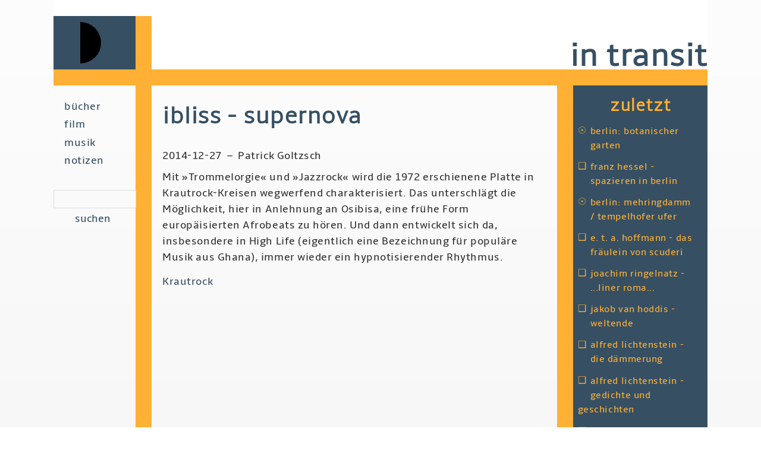

--- FILE ---
content_type: text/html; charset=UTF-8
request_url: https://in-transit.cc/index.php/musik/ibliss-supernova
body_size: 4774
content:
<!DOCTYPE html>
  <html lang="de" dir="ltr">
  <head>
    <meta charset="utf-8" />
<meta name="description" content="Mit »Trommelorgie« und »Jazzrock« wird die 1972 erschienene Platte in Krautrock-Kreisen wegwerfend charakterisiert. Das unterschlägt die Möglichkeit, hier in Anlehnung an Osibisa, eine frühe Form europäisierten Afrobeats zu hören. Und dann entwickelt sich da, insbesondere in High Life (eigentlich eine Bezeichnung für populäre Musik aus Ghana), immer wieder ein hypnotisierender Rhythmus." />
<meta name="abstract" content="Mit »Trommelorgie« und »Jazzrock« wird die 1972 erschienene Platte in Krautrock-Kreisen wegwerfend charakterisiert. Das unterschlägt die Möglichkeit, hier in Anlehnung an Osibisa, eine frühe Form europäisierten Afrobeats zu hören. Und dann entwickelt sich da, insbesondere in High Life (eigentlich eine Bezeichnung für populäre Musik aus Ghana), immer wieder ein hypnotisierender Rhythmus." />
<meta name="keywords" content="Krautrock" />
<meta name="robots" content="index, follow" />
<link rel="canonical" href="https://in-transit.cc/index.php/musik/ibliss-supernova" />
<link rel="image_src" href="themes/intransit/favicons/favicon-192.png" />
<link rel="icon" href="themes/intransit/favicons/favicon-32.png" />
<link rel="mask-icon" href="themes/intransit/logo.svg" />
<link rel="icon" sizes="16x16" href="themes/intransit/favicons/favicon-16.png" />
<link rel="icon" sizes="32x32" href="themes/intransit/favicons/favicon-32.png" />
<link rel="icon" sizes="96x96" href="themes/intransit/favicons/favicon-96.png" />
<link rel="icon" sizes="192x192" href="themes/intransit/favicons/favicon-192.png" />
<link rel="apple-touch-icon" href="themes/intransit/favicons/favicon-60.png" />
<link rel="apple-touch-icon" sizes="72x72" href="themes/intransit/favicons/favicon-72.png" />
<link rel="apple-touch-icon" sizes="76x76" href="themes/intransit/favicons/favicon-76.png" />
<link rel="apple-touch-icon" sizes="114x114" href="themes/intransit/favicons/favicon-114.png" />
<link rel="apple-touch-icon" sizes="120x120" href="themes/intransit/favicons/favicon-120.png" />
<link rel="apple-touch-icon" sizes="144x144" href="themes/intransit/favicons/favicon-144.png" />
<link rel="apple-touch-icon" sizes="152x152" href="themes/intransit/favicons/favicon-152.png" />
<link rel="apple-touch-icon" sizes="180x180" href="themes/intransit/favicons/favicon-180.png" />
<link rel="apple-touch-icon-precomposed" href="themes/intransit/favicons/favicon-57.png" />
<link rel="apple-touch-icon-precomposed" sizes="72x72" href="themes/intransit/favicons/favicon-72.png" />
<link rel="apple-touch-icon-precomposed" sizes="76x76" href="themes/intransit/favicons/favicon-76.png" />
<link rel="apple-touch-icon-precomposed" sizes="114x114" href="themes/intransit/favicons/favicon-114.png" />
<link rel="apple-touch-icon-precomposed" sizes="120x120" href="themes/intransit/favicons/favicon-120.png" />
<link rel="apple-touch-icon-precomposed" sizes="144x144" href="themes/intransit/favicons/favicon-144.png" />
<link rel="apple-touch-icon-precomposed" sizes="152x152" href="themes/intransit/favicons/favicon-152.png" />
<link rel="apple-touch-icon-precomposed" sizes="180x180" href="themes/intransit/favicons/favicon-180.png" />
<meta name="dcterms.title" content="Ibliss - Supernova | in transit" />
<meta name="dcterms.creator" content="Patrick Goltzsch" />
<meta name="dcterms.subject" content="Krautrock" />
<meta name="dcterms.description" content="Mit »Trommelorgie« und »Jazzrock« wird die 1972 erschienene Platte in Krautrock-Kreisen wegwerfend charakterisiert. Das unterschlägt die Möglichkeit, hier in Anlehnung an Osibisa, eine frühe Form europäisierten Afrobeats zu hören. Und dann entwickelt sich da, insbesondere in High Life (eigentlich eine Bezeichnung für populäre Musik aus Ghana), immer wieder ein hypnotisierender Rhythmus." />
<meta name="dcterms.contributor" content="Patrick Goltzsch" />
<meta name="dcterms.date" content="2013 - 2019" />
<meta name="dcterms.type" content="Text, Image" />
<meta name="dcterms.format" content="Text, Image" />
<meta name="dcterms.language" content="de" />
<meta name="HandheldFriendly" content="true" />
<meta name="Generator" content="Drupal 11 (https://www.drupal.org)" />
<meta name="MobileOptimized" content="width" />
<meta name="viewport" content="width=device-width, initial-scale=1.0" />

    <title>Ibliss - Supernova | in transit</title>
    <link rel="stylesheet" media="all" href="/core/assets/vendor/normalize-css/normalize.css?t8p5sv" />
<link rel="stylesheet" media="all" href="/core/modules/system/css/components/align.module.css?t8p5sv" />
<link rel="stylesheet" media="all" href="/core/modules/system/css/components/container-inline.module.css?t8p5sv" />
<link rel="stylesheet" media="all" href="/core/modules/system/css/components/clearfix.module.css?t8p5sv" />
<link rel="stylesheet" media="all" href="/core/modules/system/css/components/hidden.module.css?t8p5sv" />
<link rel="stylesheet" media="all" href="/core/modules/system/css/components/js.module.css?t8p5sv" />
<link rel="stylesheet" media="all" href="/libraries/photoswipe/dist/photoswipe.css?t8p5sv" />
<link rel="stylesheet" media="all" href="/libraries/photoswipe-dynamic-caption-plugin/photoswipe-dynamic-caption-plugin.css?t8p5sv" />
<link rel="stylesheet" media="all" href="/core/modules/views/css/views.module.css?t8p5sv" />
<link rel="stylesheet" media="all" href="/themes/intransit/css/base/base.css?t8p5sv" />
<link rel="stylesheet" media="all" href="/themes/intransit/css/layout/layout.css?t8p5sv" />
<link rel="stylesheet" media="all" href="/themes/intransit/css/components/action-links.css?t8p5sv" />
<link rel="stylesheet" media="all" href="/themes/intransit/css/components/breadcrumb.css?t8p5sv" />
<link rel="stylesheet" media="all" href="/themes/intransit/css/components/button.css?t8p5sv" />
<link rel="stylesheet" media="all" href="/themes/intransit/css/components/collapse-processed.css?t8p5sv" />
<link rel="stylesheet" media="all" href="/themes/intransit/css/components/container-inline.css?t8p5sv" />
<link rel="stylesheet" media="all" href="/themes/intransit/css/components/details.css?t8p5sv" />
<link rel="stylesheet" media="all" href="/themes/intransit/css/components/exposed-filters.css?t8p5sv" />
<link rel="stylesheet" media="all" href="/themes/intransit/css/components/field.css?t8p5sv" />
<link rel="stylesheet" media="all" href="/themes/intransit/css/components/form.css?t8p5sv" />
<link rel="stylesheet" media="all" href="/themes/intransit/css/components/icons.css?t8p5sv" />
<link rel="stylesheet" media="all" href="/themes/intransit/css/components/inline-form.css?t8p5sv" />
<link rel="stylesheet" media="all" href="/themes/intransit/css/components/item-list.css?t8p5sv" />
<link rel="stylesheet" media="all" href="/themes/intransit/css/components/link.css?t8p5sv" />
<link rel="stylesheet" media="all" href="/themes/intransit/css/components/links.css?t8p5sv" />
<link rel="stylesheet" media="all" href="/themes/intransit/css/components/menu.css?t8p5sv" />
<link rel="stylesheet" media="all" href="/themes/intransit/css/components/more-link.css?t8p5sv" />
<link rel="stylesheet" media="all" href="/themes/intransit/css/components/pager.css?t8p5sv" />
<link rel="stylesheet" media="all" href="/themes/intransit/css/components/tabledrag.css?t8p5sv" />
<link rel="stylesheet" media="all" href="/themes/intransit/css/components/tableselect.css?t8p5sv" />
<link rel="stylesheet" media="all" href="/themes/intransit/css/components/tablesort.css?t8p5sv" />
<link rel="stylesheet" media="all" href="/themes/intransit/css/components/textarea.css?t8p5sv" />
<link rel="stylesheet" media="all" href="/themes/intransit/css/components/ui-dialog.css?t8p5sv" />
<link rel="stylesheet" media="all" href="/themes/intransit/css/components/components.css?t8p5sv" />
<link rel="stylesheet" media="all" href="/themes/intransit/css/components/messages.css?t8p5sv" />
<link rel="stylesheet" media="all" href="/themes/intransit/css/theme/theme.css?t8p5sv" />
<link rel="stylesheet" media="print" href="/themes/intransit/css/theme/print.css?t8p5sv" />

    
  </head>
          
      <body class="page-musik-ibliss-supernova section-musik role--anonymous with-subnav sidebar-first sidebar-second two-sidebars">
    <div id="skip">
      <a href="#main-menu" class="visually-hidden focusable skip-link">
        Skip to main navigation
      </a>
    </div>
    
      <div class="dialog-off-canvas-main-canvas" data-off-canvas-main-canvas>
    <div class="layout-container">

  <!-- ______________________ HEADER _______________________ -->

      <header id="header">
      <div class="container">
        <div id="header-region">
            <div class="region region-header">
    <div id="block-sitebranding" class="block-system block-sitebranding">
  
    
        <a href="/" title="Startseite" rel="home" class="site-logo">
      <img src="/themes/intransit/logo.svg" alt="Startseite" />
    </a>
        <div class="site-name">
      <a href="/" title="Startseite" rel="home">in transit</a>
    </div>
    </div>

  </div>

        </div>
      </div>
    </header><!-- /#header -->
  
  
  <!-- ______________________ MAIN _______________________ -->

  <div id="main">
    <div class="container">
      <div id="content-wrapper">
        <section id="content">

          <div id="content-header">

            

                          <div id="highlighted">  <div class="region region-highlighted">
    <div id="block-mobilemenu" class="block-block-content block-mobilemenu">
  
    
      

            <div class="clearfix text-formatted"><div class="menu-button"><input id="menuicon" type="checkbox"> <label class="menuicon" for="menuicon"> <span class="line">&nbsp;</span> <span class="line">&nbsp;</span> <span class="line">&nbsp;</span> </label>
<nav class="mobilemenu">
<ul>
	<li><a href="/buecher">Bücher</a></li>
	<li><a href="/film">Film</a></li>
	<li><a href="/musik">Musik</a></li>
	<li><a href="/notizen">Notizen</a></li>
</ul>
</nav>
</div></div>
      
  </div>

  </div>
</div>
            
            

            
            
            

            
            
          </div><!-- /#content-header -->

          <div id="content-area">
              <div class="region region-content">
    <div data-drupal-messages-fallback class="hidden"></div><div id="block-pagetitle" class="block-core block-pagetitle">
  
    
      
  <h1 class="page-title"><span class="field field--name-title field--type-string field--label-hidden">Ibliss - Supernova</span>
</h1>


  </div>

<article data-history-node-id="99" class="node">

      <header>
      
            

              <div class="submitted">
          
	            2014-12-27 <span class="separator">&nbsp;&ndash;&nbsp;</span> <span class="field field--name-uid field--type-entity-reference field--label-hidden"><span>Patrick Goltzsch</span></span>
          
        </div>
      
          </header>
  
  <div class="content">
    

            <div class="clearfix text-formatted"><p>Mit »Trommelorgie« und »Jazzrock« wird die 1972 erschienene Platte in Krautrock-Kreisen wegwerfend charakterisiert. Das unterschlägt die Möglichkeit, hier in Anlehnung an Osibisa, eine frühe Form europäisierten Afrobeats zu hören. Und dann entwickelt sich da, insbesondere in High Life (eigentlich eine Bezeichnung für populäre Musik aus Ghana), immer wieder ein hypnotisierender Rhythmus.</p></div>
      

      <div>
              <div><a href="/index.php/taxonomy/term/37" hreflang="de">Krautrock</a></div>
          </div>
  <section class="comments">
  
  

  </section>

  </div><!-- /.content -->

      <div class="links">
      
    </div><!-- /.links -->
  
</article><!-- /.node -->

  </div>

          </div>

        </section><!-- /#content -->

                  <aside id="sidebar-first" class="column sidebar first">
              <div class="region region-sidebar-first">
    <nav role="navigation" aria-labelledby="block-mainnavigation-menu" id="block-mainnavigation" class="block block-menu navigation menu--main">
            
  <h2 class="visually-hidden" id="block-mainnavigation-menu">Main navigation</h2>
  

        
              <ul class="menu">
                    <li class="menu-item">
        <a href="/buecher" data-drupal-link-system-path="taxonomy/term/2">Bücher</a>
              </li>
                <li class="menu-item">
        <a href="/film" data-drupal-link-system-path="taxonomy/term/3">Film</a>
              </li>
                <li class="menu-item">
        <a href="/musik" data-drupal-link-system-path="taxonomy/term/4">Musik</a>
              </li>
                <li class="menu-item">
        <a href="/notizen" data-drupal-link-system-path="taxonomy/term/5">Notizen</a>
              </li>
        </ul>
  


  </nav>
<div class="search-block-form block block-search container-inline" data-drupal-selector="search-block-form" id="block-suchformular" role="search">
  
    
      <form action="/search/node" method="get" id="search-block-form" accept-charset="UTF-8">
  <div class="js-form-item form-item js-form-type-search form-type-search js-form-item-keys form-item-keys form-no-label">
      <label for="edit-keys" class="visually-hidden">suchen</label>
        <input title="Die Begriffe eingeben, nach denen gesucht werden soll." data-drupal-selector="edit-keys" type="search" id="edit-keys" name="keys" value="" size="15" maxlength="128" class="form-search" />

        </div>
<div data-drupal-selector="edit-actions" class="form-actions js-form-wrapper form-wrapper" id="edit-actions"><input data-drupal-selector="edit-submit" type="submit" id="edit-submit" value="suchen" class="button js-form-submit form-submit" />
</div>

</form>

  </div>

  </div>

          </aside><!-- /#sidebar-first -->
        
                  <aside id="sidebar-second" class="column sidebar second">
              <div class="region region-sidebar-second">
    <div class="views-element-container block-views block-views-block-zuletzt-block-1" id="block-views-block-zuletzt-block-1">
  
      <h2>zuletzt</h2>
    
      <div><div class="view view-zuletzt view-id-zuletzt view-display-id-block_1 js-view-dom-id-7f743b4c9b0918e877f6b94ddd0123b03d32d7abd1a090d5b441da3fc0577b89">
  
    
      
      <div class="view-content">
      <div class="item-list">
  
  <ul>

          <li><div class="views-field views-field-title"><span class="field-content"><div class="symbol">☉</div> <a href="/foto/berlin-botanischer-garten" hreflang="de">Berlin: Botanischer Garten</a></span></div></li>
          <li><div class="views-field views-field-title"><span class="field-content"><div class="symbol">❑</div> <a href="/buecher/franz-hessel-spazieren-in-berlin" hreflang="de">Franz Hessel - Spazieren in Berlin</a></span></div></li>
          <li><div class="views-field views-field-title"><span class="field-content"><div class="symbol">☉</div> <a href="/foto/berlin-mehringdamm-tempelhofer-ufer" hreflang="de">Berlin: Mehringdamm / Tempelhofer Ufer</a></span></div></li>
          <li><div class="views-field views-field-title"><span class="field-content"><div class="symbol">❑</div> <a href="/buecher/eta-hoffmann-das-fraeulein-von-scuderi" hreflang="de">E. T. A. Hoffmann - Das Fräulein von Scuderi</a></span></div></li>
          <li><div class="views-field views-field-title"><span class="field-content"><div class="symbol">❑</div> <a href="/buecher/joachim-ringelnatz-liner-roma" hreflang="de">Joachim Ringelnatz - ...liner Roma...</a></span></div></li>
          <li><div class="views-field views-field-title"><span class="field-content"><div class="symbol">❑</div> <a href="/buecher/jakob-van-hoddis-weltende" hreflang="de">Jakob van Hoddis - Weltende</a></span></div></li>
          <li><div class="views-field views-field-title"><span class="field-content"><div class="symbol">❑</div> <a href="/buecher/alfred-lichtenstein-die-daemmerung" hreflang="de">Alfred Lichtenstein - Die Dämmerung</a></span></div></li>
          <li><div class="views-field views-field-title"><span class="field-content"><div class="symbol">❑</div> <a href="/buecher/alfred-lichtenstein-gedichte-und-geschichten" hreflang="de">Alfred Lichtenstein - Gedichte und Geschichten</a></span></div></li>
          <li><div class="views-field views-field-title"><span class="field-content"><div class="symbol">▣</div> <a href="/film/der-mensch-das-tier-the-northman" hreflang="de">Der Mensch das Tier: The Northman</a></span></div></li>
          <li><div class="views-field views-field-title"><span class="field-content"><div class="symbol">❑</div> <a href="/buecher/heinrich-heine-neue-gedichte" hreflang="de">Heinrich Heine - Neue Gedichte</a></span></div></li>
    
  </ul>

</div>

    </div>
  
          </div>
</div>

  </div>

  </div>

          </aside><!-- /#sidebar-second -->
        
      </div><!-- /#content-wrapper -->
    </div><!-- /.container -->
  </div><!-- /#main -->

  <!-- ______________________ FOOTER _______________________ -->

      <footer id="footer">
      <div class="container">
        <div id="footer-region">
            <div class="region region-footer">
    <nav role="navigation" aria-labelledby="block-fusszeile-menu" id="block-fusszeile" class="block block-menu navigation menu--footer">
            
  <h2 class="visually-hidden" id="block-fusszeile-menu">Fußzeile</h2>
  

        
              <ul class="menu">
                    <li class="menu-item">
        <a href="/kontakt" data-drupal-link-system-path="node/129">Kontakt</a>
              </li>
                <li class="menu-item">
        <a href="/datenschutz" data-drupal-link-system-path="node/128">Datenschutz</a>
              </li>
        </ul>
  


  </nav>
<div id="block-tigerlogo" class="block-block-content block-tigerlogo">
  
    
      

            <div class="clearfix text-formatted"><p><a href="http://www.tigernet.de" target="_blank" rel="noopener"><img alt="Powered by Tigernet" src="/sites/default/files/tigernet-logo.png" style="height:38px; width:180px" title="Powered by Tigernet"></a></p>
</div>
      
  </div>

  </div>

        </div>
      </div>
    </footer><!-- /#footer -->
  
</div><!-- /.layout-container -->

  </div>

    
    <script type="application/json" data-drupal-selector="drupal-settings-json">{"path":{"baseUrl":"\/index.php\/","pathPrefix":"","currentPath":"node\/99","currentPathIsAdmin":false,"isFront":false,"currentLanguage":"de"},"pluralDelimiter":"\u0003","suppressDeprecationErrors":true,"photoswipe":{"options":{"showHideAnimationType":"zoom","showAnimationDuration":333,"hideAnimationDuration":333,"zoomAnimationDuration":333,"maxWidthToAnimate":4000,"easing":"cubic-bezier(.4,0,.22,1)","bgOpacity":1,"spacing":0.12,"initialZoomLevel":"fit","secondaryZoomLevel":"2.5","maxZoomLevel":"4","allowPanToNext":true,"loop":true,"wheelToZoom":false,"pinchToClose":true,"clickToCloseNonZoomable":true,"closeOnVerticalDrag":true,"trapFocus":true,"returnFocus":true,"escKey":true,"arrowKeys":true,"imageClickAction":"zoom-or-close","tapAction":"toggle-controls","doubleTapAction":"zoom","bgClickAction":"close","closeTitle":"Close","zoomTitle":"Zoom","arrowPrevTitle":"zur\u00fcck","arrowNextTitle":"weiter","indexIndicatorSep":" \/ ","errorMsg":"The image could not be loaded.","preload":[1,1],"preloaderDelay":2000,"mainClass":"","showHideOpacity":false,"maxSpreadZoom":2,"closeOnScroll":true,"mouseUsed":false,"history":true,"focus":true,"captionOptions":{"type":"below","mobileLayoutBreakpoint":756,"horizontalEdgeThreshold":10,"mobileCaptionOverlapRatio":0.3,"verticallyCenterImage":false}}},"ajaxTrustedUrl":{"\/search\/node":true},"user":{"uid":0,"permissionsHash":"00778d2d56514e4029bf813eabf600c29770738162536af7a98115c2a3b72a67"}}</script>
<script src="/sites/default/files/js/js_cp04QiXYZPvSiQgsjIOVG6y_GX6dGbhz6qSesNGJJZM.js?scope=footer&amp;delta=0&amp;language=de&amp;theme=intransit&amp;include=eJwryMgvyS8uzyxI1S-AM_Uy8zJLAJKgCrY"></script>

      </body>
</html>


--- FILE ---
content_type: text/css
request_url: https://in-transit.cc/themes/intransit/css/base/base.css?t8p5sv
body_size: 3724
content:
button, [type='button'], [type='reset'], [type='submit'] {
  -webkit-appearance: none;
     -moz-appearance: none;
          appearance: none;
  background-color: #555;
  border: 0;
  border-radius: 2px;
  color: #fff;
  cursor: pointer;
  display: inline-block;
  font-family: ambleregular, sans-serif;
  font-size: 18px;
  -webkit-font-smoothing: antialiased;
  font-weight: 600;
  line-height: 1;
  padding: 0.75em 1.5em;
  text-align: center;
  text-decoration: none;
  -webkit-transition: background-color 150ms ease;
  -o-transition: background-color 150ms ease;
  transition: background-color 150ms ease;
  -webkit-user-select: none;
     -moz-user-select: none;
      -ms-user-select: none;
          user-select: none;
  vertical-align: middle;
  white-space: nowrap;
}

button:hover, button:focus, [type='button']:hover, [type='button']:focus, [type='reset']:hover, [type='reset']:focus, [type='submit']:hover, [type='submit']:focus {
  background-color: #444444;
  color: #fff;
}

button:disabled, [type='button']:disabled, [type='reset']:disabled, [type='submit']:disabled {
  cursor: not-allowed;
  opacity: 0.5;
}

button:disabled:hover, [type='button']:disabled:hover, [type='reset']:disabled:hover, [type='submit']:disabled:hover {
  background-color: #555;
}

fieldset {
  background-color: transparent;
  border: 0;
  margin: 0;
  padding: 0;
}

legend {
  font-weight: 600;
  margin-bottom: 0.375em;
  padding: 0;
}

label {
  display: block;
  font-weight: normal;
  margin-bottom: 0.375em;
}

input,
select,
textarea {
  display: block;
  font-family:  ambleregular, sans-serif;
  font-size: 18px;
}

[type='color'], [type='date'], [type='datetime'], [type='datetime-local'], [type='email'], [type='month'], [type='number'], [type='password'], [type='search'], [type='tel'], [type='text'], [type='time'], [type='url'], [type='week'], input:not([type]), textarea {
  -webkit-appearance: none;
     -moz-appearance: none;
          appearance: none;
  background-color: #fff;
  border: 1px solid #ddd;
  border-radius: 2px;
  -webkit-box-shadow: inset 0 1px 3px rgba(0, 0, 0, 0.06);
          box-shadow: inset 0 1px 3px rgba(0, 0, 0, 0.06);
  -webkit-box-sizing: border-box;
          box-sizing: border-box;
  margin-bottom: 0.75em;
  padding: 0.5em;
  -webkit-transition: border-color 150ms ease;
  -o-transition: border-color 150ms ease;
  transition: border-color 150ms ease;
  width: 100%;
}

[type='color']:hover, [type='date']:hover, [type='datetime']:hover, [type='datetime-local']:hover, [type='email']:hover, [type='month']:hover, [type='number']:hover, [type='password']:hover, [type='search']:hover, [type='tel']:hover, [type='text']:hover, [type='time']:hover, [type='url']:hover, [type='week']:hover, input:not([type]):hover, textarea:hover {
  border-color: #cccccc;
}

[type='color']:focus, [type='date']:focus, [type='datetime']:focus, [type='datetime-local']:focus, [type='email']:focus, [type='month']:focus, [type='number']:focus, [type='password']:focus, [type='search']:focus, [type='tel']:focus, [type='text']:focus, [type='time']:focus, [type='url']:focus, [type='week']:focus, input:not([type]):focus, textarea:focus {
  border-color: #555;
  -webkit-box-shadow: inset 0 1px 3px rgba(0, 0, 0, 0.06), 0 0 5px rgba(85, 85, 85, 0.7);
          box-shadow: inset 0 1px 3px rgba(0, 0, 0, 0.06), 0 0 5px rgba(85, 85, 85, 0.7);
  outline: none;
}

[type='color']:disabled, [type='date']:disabled, [type='datetime']:disabled, [type='datetime-local']:disabled, [type='email']:disabled, [type='month']:disabled, [type='number']:disabled, [type='password']:disabled, [type='search']:disabled, [type='tel']:disabled, [type='text']:disabled, [type='time']:disabled, [type='url']:disabled, [type='week']:disabled, input:not([type]):disabled, textarea:disabled {
  background-color: #f2f2f2;
  cursor: not-allowed;
}

[type='color']:disabled:hover, [type='date']:disabled:hover, [type='datetime']:disabled:hover, [type='datetime-local']:disabled:hover, [type='email']:disabled:hover, [type='month']:disabled:hover, [type='number']:disabled:hover, [type='password']:disabled:hover, [type='search']:disabled:hover, [type='tel']:disabled:hover, [type='text']:disabled:hover, [type='time']:disabled:hover, [type='url']:disabled:hover, [type='week']:disabled:hover, input:not([type]):disabled:hover, textarea:disabled:hover {
  border: 1px solid #ddd;
}

[type='color']::-webkit-input-placeholder, [type='date']::-webkit-input-placeholder, [type='datetime']::-webkit-input-placeholder, [type='datetime-local']::-webkit-input-placeholder, [type='email']::-webkit-input-placeholder, [type='month']::-webkit-input-placeholder, [type='number']::-webkit-input-placeholder, [type='password']::-webkit-input-placeholder, [type='search']::-webkit-input-placeholder, [type='tel']::-webkit-input-placeholder, [type='text']::-webkit-input-placeholder, [type='time']::-webkit-input-placeholder, [type='url']::-webkit-input-placeholder, [type='week']::-webkit-input-placeholder, input:not([type])::-webkit-input-placeholder, textarea::-webkit-input-placeholder {
  color: #858585;
}

[type='color']:-ms-input-placeholder, [type='date']:-ms-input-placeholder, [type='datetime']:-ms-input-placeholder, [type='datetime-local']:-ms-input-placeholder, [type='email']:-ms-input-placeholder, [type='month']:-ms-input-placeholder, [type='number']:-ms-input-placeholder, [type='password']:-ms-input-placeholder, [type='search']:-ms-input-placeholder, [type='tel']:-ms-input-placeholder, [type='text']:-ms-input-placeholder, [type='time']:-ms-input-placeholder, [type='url']:-ms-input-placeholder, [type='week']:-ms-input-placeholder, input:not([type]):-ms-input-placeholder, textarea:-ms-input-placeholder {
  color: #858585;
}

[type='color']::-ms-input-placeholder, [type='date']::-ms-input-placeholder, [type='datetime']::-ms-input-placeholder, [type='datetime-local']::-ms-input-placeholder, [type='email']::-ms-input-placeholder, [type='month']::-ms-input-placeholder, [type='number']::-ms-input-placeholder, [type='password']::-ms-input-placeholder, [type='search']::-ms-input-placeholder, [type='tel']::-ms-input-placeholder, [type='text']::-ms-input-placeholder, [type='time']::-ms-input-placeholder, [type='url']::-ms-input-placeholder, [type='week']::-ms-input-placeholder, input:not([type])::-ms-input-placeholder, textarea::-ms-input-placeholder {
  color: #858585;
}

[type='color']::placeholder, [type='date']::placeholder, [type='datetime']::placeholder, [type='datetime-local']::placeholder, [type='email']::placeholder, [type='month']::placeholder, [type='number']::placeholder, [type='password']::placeholder, [type='search']::placeholder, [type='tel']::placeholder, [type='text']::placeholder, [type='time']::placeholder, [type='url']::placeholder, [type='week']::placeholder, input:not([type])::placeholder, textarea::placeholder {
  color: #858585;
}

textarea {
  resize: vertical;
}

[type="checkbox"],
[type="radio"] {
  display: inline;
  margin-right: 0.375em;
}

[type="file"] {
  margin-bottom: 0.75em;
  width: 100%;
}

select {
  margin-bottom: 1.5em;
  max-width: 100%;
  width: auto;
}

[type="checkbox"]:focus,
[type="radio"]:focus,
[type="file"]:focus,
select:focus {
  outline: 3px solid rgba(85, 85, 85, 0.6);
  outline-offset: 2px;
}

input[type="search"] {
  -webkit-box-sizing: border-box;
          box-sizing: border-box;
}

ul,
ol {
  list-style-type: none;
  margin: 0;
  padding: 0;
}

dl {
  margin: 0;
}

dt {
  font-weight: 600;
  margin: 0;
}

dd {
  margin: 0;
}

figure {
  margin: 0;
}

img,
picture {
  max-width: 100%;
  height: auto;
  vertical-align: top;
}

table {
  border-collapse: collapse;
  margin: 1.5em 0;
  table-layout: fixed;
  text-align: left;
  width: 100%;
}

thead {
  line-height: 1.3;
  vertical-align: bottom;
}

tbody {
  vertical-align: top;
}

tr {
  border-bottom: 1px solid #ddd;
}

th {
  font-weight: 600;
}

th,
td {
  padding: 0.75em 0.75em 0.75em 0;
}

html {
  color: #333;
  font-family: ambleregular, sans-serif;
  font-size: 18px;
  line-height: 1.5;
  letter-spacing: 0.03em;
}

h1,
h2,
h3,
h4,
h5,
h6 {
  font-family: ambleregular, sans-serif;
  font-size: 18px;
  line-height: 1.3;
  margin: 0 0 0.75em;
}

h1 {
  font-size: 2.2em;
}

h2 {
  font-size: 1.8em;
}

h3 {
  font-size: 1.4em;
}

h4 {
  font-size: 1.2em;
}

h5 {
  font-size: 1.1em;
}

p {
  margin: 0 0 0.75em;
}

a {
  color: #555;
  text-decoration: none;
  -webkit-transition: color 150ms ease;
  -o-transition: color 150ms ease;
  transition: color 150ms ease;
}

a:active, a:focus, a:hover {
  color: #404040;
}

hr {
  border-bottom: 1px solid #ddd;
  border-left: 0;
  border-right: 0;
  border-top: 0;
  margin: 1.5em 0;
}

pre, code, tt {
  font: 1em "andale mono", "lucida console", monospace;
  line-height: 1.5;
}

pre {
  background-color: #efefef;
  display: block;
  padding: 5px;
  margin: 5px 0;
  border: 1px solid #aaaaaa;
}

abbr {
  border-bottom: 1px dotted #666666;
  cursor: help;
  white-space: nowrap;
}

/*# sourceMappingURL=[data-uri] */
/*# sourceMappingURL=base.css.map */


--- FILE ---
content_type: text/css
request_url: https://in-transit.cc/themes/intransit/css/layout/layout.css?t8p5sv
body_size: 729
content:
html {
  background-color: #fff;
  -webkit-box-sizing: border-box;
          box-sizing: border-box;
}

*,
*::before,
*::after {
  -webkit-box-sizing: inherit;
          box-sizing: inherit;
}

html,
body {
  height: 100%;
}

body {
  margin: 0;
}

@media only screen and (max-width: 719px) {
    body {
	margin: 0 0.75em;
    }
}

.container {
  margin: auto;
  max-width: 1100px;
}

.container::after {
  clear: both;
  content: "";
  display: block;
}

#content-wrapper {
  margin-left: -20px;
  margin-right: -20px;
  width: calc(100% + 40px);
}

.no-sidebar #content {
  width: calc(100% - 40px);
  float: left;
  margin-left: 20px;
}

@media only screen and (min-width: 720px) {
  .no-sidebar #content {
    width: calc(100% - 40px);
    float: left;
    margin-left: 20px;
  }
}

@media only screen and (min-width: 1100px) {
  .no-sidebar #content {
    width: calc(100% - 40px);
    float: left;
    margin-left: 20px;
  }
}

@media only screen and (min-width: 720px) {
  .one-sidebar.sidebar-second #content {
    width: calc(75% - 35px);
    float: left;
    margin-left: 20px;
  }
}

@media only screen and (min-width: 1100px) {
  .one-sidebar.sidebar-second #content {
    width: calc(66.66667% - 33.33333px);
    float: left;
    margin-left: 20px;
  }
}

@media only screen and (min-width: 720px) {
  .one-sidebar.sidebar-first #content {
    width: calc(75% - 35px);
    float: left;
    margin-left: 20px;
    margin-left: calc(25% - 25px + 40px);
  }
}

@media only screen and (min-width: 1100px) {
  .one-sidebar.sidebar-first #content {
    width: calc(75% - 35px);
    float: left;
    margin-left: 20px;
    margin-left: calc(25% - 25px + 40px);
  }
}

@media only screen and (min-width: 720px) and (max-width: 1099px) {
  .two-sidebars #content {
    width: 75%;
    float: right;
    margin-right: 1.1em;
    border-left: solid 1.5em #ffb135;
    border-right: solid 1.5em #ffb135;  
  }
}

@media only screen and (min-width: 1100px) {
  .two-sidebars #content {
    width: calc(67% - 28.33333px);
    float: left;
    margin-left: 20px;
    margin-left: calc(13% - 30px + 40px);
    border-left: solid 1.5em #ffb135;
    border-right: solid 1.5em #ffb135;  
  }
}

@media only screen and (min-width: 720px) and (max-width: 1099px) {
  #sidebar-first {
    width: 21.6%;
    padding-left: 7%;
  }
  .one-sidebar.sidebar-first #sidebar-first {
    margin-left: calc(-100% - 0px + 40px);
  }
}

@media only screen and (min-width: 1100px) {
  #sidebar-first {
    width: calc(15% - 25px);
    float: left;
    margin-left: 20px;
    margin-left: calc(-80% - 1.66667px + 40px);
  }
  .one-sidebar.sidebar-first #sidebar-first {
    margin-left: calc(-100% - 0px + 40px);
  }
}

@media only screen and (min-width: 720px) and (max-width: 1099px) {
  #sidebar-second {
    width: 21.6%;
    margin-left: 20px;
    margin-top: 3em;
  }
}

@media only screen and (min-width: 1100px) {
  #sidebar-second {
    width: calc(20% - 1.66667px);
    float: left;
    margin-left: 0px;
  }
}

/* ***
#header, #footer,
#sidebar-first,
#sidebar-second,
#navigation {
  background: rgba(170, 170, 170, 0.2);
}
*** */

#header,
#footer,
.mission,
.breadcrumb,
.node {
  clear: both;
}

/*# sourceMappingURL=layout.css.map */


--- FILE ---
content_type: text/css
request_url: https://in-transit.cc/themes/intransit/css/theme/theme.css?t8p5sv
body_size: 2712
content:
@font-face {
    font-family: 'ambleregular';
    src: url('../fonts/amble/Amble-Regular-webfont.eot');
    src: url('../fonts/amble/Amble-Regular-webfont.eot?#iefix') format('embedded-opentype'),
         url('../fonts/amble/Amble-Regular-webfont.woff') format('woff'),
         url('../fonts/amble/Amble-Regular-webfont.ttf') format('truetype'),
         url('../fonts/amble/Amble-Regular-webfont.svg#ambleregular') format('svg');
    font-weight: normal;
    font-style: normal;
    font-display: swap;
}

@font-face {
    font-family: 'amblebold';
    src: url('../fonts/amble/Amble-Bold-webfont.eot');
    src: url('../fonts/amble/Amble-Bold-webfont.eot?#iefix') format('embedded-opentype'),
         url('../fonts/amble/Amble-Bold-webfont.woff') format('woff'),
         url('../fonts/amble/Amble-Bold-webfont.ttf') format('truetype'),
         url('../fonts/amble/Amble-Bold-webfont.svg#amblebold') format('svg');
    font-weight: normal;
    font-style: normal;
    font-display: swap;
}

@font-face {
    font-family: 'ambleitalic';
    src: url('../fonts/amble/Amble-Italic-webfont.eot');
    src: url('../fonts/amble/Amble-Italic-webfont.eot?#iefix') format('embedded-opentype'),
         url('../fonts/amble/Amble-Italic-webfont.woff') format('woff'),
         url('../fonts/amble/Amble-Italic-webfont.ttf') format('truetype'),
         url('../fonts/amble/Amble-Italic-webfont.svg#ambleitalic') format('svg');
    font-weight: normal;
    font-style: normal;
    font-display: swap;
}

@font-face {
    font-family: 'amblelight';
    src: url('../fonts/amble/Amble-Light-webfont.eot');
    src: url('../fonts/amble/Amble-Light-webfont.eot?#iefix') format('embedded-opentype'),
         url('../fonts/amble/Amble-Light-webfont.woff') format('woff'),
         url('../fonts/amble/Amble-Light-webfont.ttf') format('truetype'),
         url('../fonts/amble/Amble-Light-webfont.svg#ambleitalic') format('svg');
    font-weight: normal;
    font-style: normal;
    font-display: swap;
}

.views-row .clearfix::after {
    clear: none;
}

.views-row {
    margin-bottom: 1rem;
}

.views-row ul.inline li{
    padding: 0;
}

.views-row .submitted span {
    display: none;
}

a,
a:link {
  text-decoration: none;
  color: #364f63;
}

a:visited {
  color: #364f63;
}

a:hover,
a:focus {
  color: #ffb135;
}

a:active {
  color: #364f63;
}

html {
    height: auto;
    margin: 0;
    background-repeat: no-repeat;
    background-size: cover;
    background-image: linear-gradient(to bottom, #fdfdfd, #f5f5f5);
}

#header {
    max-width: 1100px;
    height: 8em;
    border-bottom: 1.5em solid #ffb135;
    background-color: #ffffff;
    padding-top: 1.5em;
    margin: 0 auto;
}

@media only screen and (max-width: 520px) {
    #header {
	height: unset;
	padding-top: 0.75em;
    }
}

.site-logo {
    float: left;
    margin: 0;
    padding: 0;
    background-color: #364f63;
    width: 15%;
    border-right: solid 1.5em #ffb135;
}

@media only screen and (max-width: 1099px) {
  .site-logo {
      width: 25%;
      text-align: center;
  }
}

.site-logo img {
    vertical-align: bottom;
    width: 5em;
}

.site-name {
    color: #364f63;
    margin: 1em 0 0 0;
    font-size: 3em;
    line-height: 0.5em;
    font-family: 'amblelight';
    font-weight: bold;
    float: right;
}

@media only screen and (max-width: 520px) {
    .block-sitebranding {
	display: flex;
	flex-direction: column;
    }
  .site-name {
      font-size: 2.2em;
      line-height: 0;
      padding: 0;
      margin: 0;
      text-align: right;
      position: relative;
      top: -0.4em;
  }
}

.site-name a:hover, 
.site-name a:focus, 
.site-name a:active {
    color: #364f63;
}

#block-mainnavigation ul.menu {
    margin-left: 0;
}

#block-mainnavigation a:link, #block-mainnavigation a {
    color: #364f63;
    display: block;
    width: 8.5em;
    padding-left: 1em;
    text-transform: lowercase;
}

#block-mainnavigation a:hover,
#block-mainnavigation a:focus,
#block-mainnavigation a:active {
    background-color: #ffb135;
}

@media only screen and (max-width: 719px) {
    .block-mainnavigation {
	
    }
}

/** 
#block-mainnavigation .menu-item:last-child {
    padding-top: 1em;
}
**/

#content-area {
    min-height: 38.5em;
}

article {
    padding: 0 1em 2em 1em;
}

article h2,
#block-views-block-zuletzt-block-1 h2 {
    margin: 0 0 0.25em;
    text-transform: lowercase;
    font-family: amblelight;
}

#block-pagetitle {
    color: #364f63;
    padding: 1.5em 1em 1em 1em;
    text-transform: lowercase;
    font-family: 'amblelight';
}

#block-pagetitle h1 {
    margin: 0;
    font-family: 'amblelight';
}

article .submitted {
    padding: 0.5em 0;
}

article img {
    margin: 0 0 0.5em 0.5em;
}

.article__image img {
    margin: 0;
    padding-bottom: 0.25em;
}

.views-row article .submitted {
    display: none;
}

#block-mainnavigation,
#block-views-block-zuletzt-block-1 {
    padding: 1em 0;
}

#block-views-block-zuletzt-block-1 h2 {
    color: #ffb135;
    text-align: center;
}

#block-views-block-zuletzt-block-1 {
    background-color: #364f63;
    font-size: 90%;
    text-transform: lowercase;
    min-height: 41.65em;
}

#block-views-block-zuletzt-block-1 a:link {
    color: #ffb135;
    display: block;
    text-decoration: none;
    padding: 0.25em 0.5em 0.25em 0.5em;
    margin-right: 0.5em;
} 

#block-views-block-zuletzt-block-1 a:visited {
  color: #ffb135;
}

#block-views-block-zuletzt-block-1 li
{
    color: #ffb135;
    margin-left: 0;
}

#block-views-block-zuletzt-block-1 li:hover,
#block-views-block-zuletzt-block-1 li:hover a,
#block-views-block-zuletzt-block-1 li:focus,
#block-views-block-zuletzt-block-1 li:focus a {
  background-color: #ffb135;
  color: #364f63;
}

#block-views-block-zuletzt-block-1 a:active {
  color: #ffb135;
}

#block-views-block-zuletzt-block-1 .symbol {
    float: left;
    padding: 0.2em 0.4em 0.2em 0.5em;
}

@media all and (max-width: 719px) {
    #block-views-block-zuletzt-block-1 {
	margin: 0 1.25em;
    }
    #sidebar-first,
    .messages {
	margin: 0 20px;
    }
}

.views-field-field-rubriksymbol {
    float: left;
    color: #ffb135;
    padding-left: 1em;
}

nav.pager {
    text-transform: lowercase;
    padding: 1em;
    text-align: center;
}

#footer-region {
    display: flex;
    background-color: #364f63;
    width: 87.42%;
    float: right;
    border-top: 1.5em solid #ffb135;
    border-left: 1.5em solid #ffb135;
    margin-bottom: 1.5em;
    padding-bottom: 1em;
}

#footer-region > div:nth-child(1) {
    width: 100%;
}

#block-fusszeile {
    padding: 0.5em 0 0 1em;
    text-transform: lowercase;
    float: left;
    width: 75%;
}

#block-fusszeile .menu-item {
    float: left;
}

#block-fusszeile a
{
  padding: 0.25em 1em;
}

#block-fusszeile a:link,
#block-fusszeile a:visited
{
  color: #ffb135;
}

#block-fusszeile a:hover,
#block-fusszeile a:focus
{
  color: #364f63;
  background-color: #ffb135;
}

#block-fusszeile ul.menu {
  padding-bottom: 1rem;
  margin: 2em 0;
}

#block-fusszeile li.menu__item {
  float: left;
}

#block-tigerlogo {
    float: right;
    margin-top: 2.1em;
    width: 25%;
    text-align: center;
}

@media all and (min-width: 720px) and (max-width: 1099px)
{
  #footer-region {
      width: 100%;
  }
  #block-tigerlogo {
      width: 40%;
  }
  #block-fusszeile {
      margin-left: 20%;
      width: 40%;
  }
}

@media all and (min-width: 519px) and (max-width: 719px)
{
  #footer-region {
      width: 100%;
  }
  #block-tigerlogo {
      width: 40%;
  }
  #block-fusszeile {
      width: 40%;
  }
}

@media all and (max-width: 520px)
{
  #footer-region {
      width: 100%;
  }
  #block-tigerlogo {
      clear: both;
      width: 100%;
      margin-top: 0;
  }
  #block-fusszeile {
      clear: both;
      width: 100%;
      text-align: center;
  }
  #block-fusszeile ul.menu {
      padding: 0;
      margin: 1em 0;
  }
  #block-fusszeile .menu-item {
      float: none;
  }
}

.footnote {
    font-size: 90%;
    padding: 0.5em 0;
    margin: 0.5em 0 1em 0;
    border-top: solid 1px #c0c0c0;
    border-bottom: solid 1px #c0c0c0;
}

.page-tags .views-element-container {
    padding: 1em;
}

.feed-icon {
    background: url("../../rss.svg") left no-repeat;
    padding-left: 1.75em;
    margin: 1em;
    display: block;
}

li.node-readmore {
    display: none;
}

#block-suchformular {
    margin-bottom: 1em;
}

#search-form {
    padding: 0 1em;
}

#search-form #edit-help-link {
    visibility: hidden;
}

.page-search-node ol p:last-child {
    display: none;
}

.page-search-node h2 {
    padding: 0 0.5em;
    color: #364f63;
}

.page-search-node h3 {
    padding: 0 0.75em;
    color: #364f63;
}

.page-search-node ol h3 {
    padding: 0;
    margin: 0 0 0.25em;
}

.page-search-node ol {
    padding: 1em;
}

.page-search-node ol li {
    padding-bottom: 1em;
}

.page-search-node #edit-submit {
    background-color: #transparent;
    color: #364f63;
}

/* .page-search-node #edit-submit:hover, */
.page-search-node #edit-submit:focus, 
.page-search-node #edit-submit:active {
    background-color: #ffb135;
    color: #364f63;
}

input#edit-keys,
input#edit-keys--2 {
    background-color: transparent; 
    color: #364f63;
    width: 95%;
    margin: 0;
    padding: 0.25em 0.5em;
    transition: none;
    box-shadow: none;
}

input#edit-submit:hover,
input#edit-submit--3:hover {
    background-color: #364f63;
    color: #ffb135;
}

input#edit-submit:focus,
input#edit-submit--3:focus,
input#edit-submit:active,
input#edit-submit--3:active {
    background-color: #ffb135;
    color: #364f63;
}

#block-suchformular .form-item {
    margin-bottom: 0;
}

input#edit-submit,
input#edit-submit--3 {
    background-color: transparent; 
    color: #364f63;
    width: 100%;
    padding: 0.5em 0.5em 0.5em 2em;
    font-weight: normal;
    text-align: left;
}

#block-suchformular #edit-actions {
    width: 95%;
}

@media only screen and (max-width: 1099px) {
    #content-area {
	min-height: unset;
    }
    #block-views-block-zuletzt-block-1 {
        min-height: unset;
	padding: 2em 0;
    }
}

.messages--error {
    color: #ffb135;
    background-color: #364f63;
}

/*** photoswipe ***/
.pswp__bg {
    opacity: 0.95 !important;
}

.pswp img {
    max-width: max-content !important;
}

/*** mobilemenu (s. block) ***/

@media only screen and (min-width: 720px) {
    #block-mobilemenu {
	display: none;
    }
}

@media only screen and (max-width: 719px) {

    .menu-button {
	margin: 0 0 0.5em 1.1em;
	width: 50%;
    }

    .menuicon {
	cursor: pointer;
    }
    
    label.menuicon { 
	display: block;
	background: #364f63; 
	width: 65px;
	height: 53px;
	position: relative;
	margin: 0.1em;
	border-radius: 2px;
    }
    
    input#menuicon {
	display:none;
    }
    
    .line { 
	position: absolute; 
	left: 10px;
	height: 6px; 
	width: 45px; 
	background: #ffb135;
	border-radius: 1px;
	display: block; 
	transition: 0.25s; 
	transform-origin: center; 
    }
    
    .line:nth-child(1) { 
	top: 12px; 
    }
    .line:nth-child(2) { 
	top: 24px; 
    }
    .line:nth-child(3) { 
	top: 36px; 
    }
    
    #menuicon:checked + .menuicon .line:nth-child(1) {
	transform: translateY(12px) rotate(-45deg);
    }
    
    #menuicon:checked + .menuicon .line:nth-child(2) {
	opacity:0;
    }
    
    #menuicon:checked + .menuicon .line:nth-child(3) {
	transform: translateY(-12px) rotate(45deg);
    }
    
    nav.mobilemenu { 
	height: auto; 
	max-height:0; 
	overflow: hidden; 
	transition: all 0.5s;
    }

    nav.mobilemenu a {
	text-transform: lowercase;	
	display: block;
	padding: 0.5em 0 0.5em 1em;
	margin: 2px;
	width: 100%;
	background: #364f63;
	color: #ffb135;
	font-size: 120%;
    }

    nav.mobilemenu a:hover, 
    nav.mobilemenu a:focus, 
    nav.mobilemenu a:active {
	background: #ffb135;
	color: #364f63;
    }

    #menuicon:checked + .menuicon  + nav.mobilemenu { 
	max-height: 600px; 
    }

    #block-mainnavigation {
	display: none;
    }
}    

.pswp__caption__center {
    background-color: #f5f5f5;
    color: #333333;
    text-align: center;
    max-width: 100%;
    font-family: ambleregular,sans-serif;
    font-size: 18px;
}

.administry {
    font-size: smaller;
    color: #999999;
}

.quotation {
    padding-left: 1em;
    background-color: #eeeeee;
}

.page-kontakt img {
    margin-top: 0.3em;
}

figcaption {
    font-size: smaller;
}

/*# sourceMappingURL=theme.css.map */


--- FILE ---
content_type: image/svg+xml
request_url: https://in-transit.cc/themes/intransit/logo.svg
body_size: 172
content:
﻿<?xml version="1.0" encoding="UTF-8"?> <!--U+25D7-->
<svg xmlns="http://www.w3.org/2000/svg" width="180" height="180">
  <path d="M90,20 A70,70 0 0,1 90,160"/>
</svg>